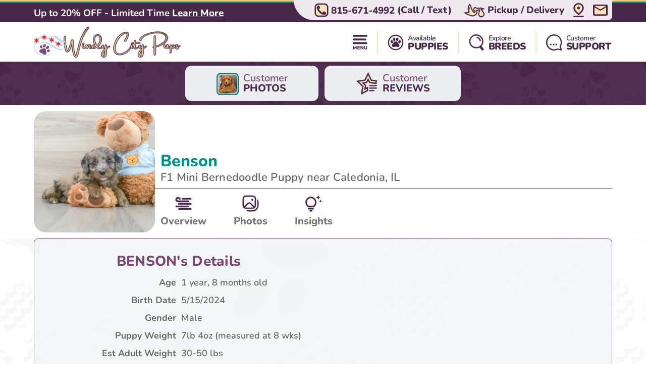

--- FILE ---
content_type: text/html; charset=utf-8
request_url: https://windycitypups.com/mini-bernedoodle-puppies-for-sale/benson-520313
body_size: 14296
content:
<!DOCTYPE html>
<html lang="en-US">

<head>
    <meta charset="utf-8">
    <meta http-equiv="X-UA-Compatible" content="IE=edge">
    <meta name="viewport" content="width=device-width, initial-scale=1">
    <!-- The above 3 meta tags *must* come first in the head; any other head content must come *after* these tags -->
    <title>Cute Mini Bernedoodle Benson: 7lb 4oz Doodle Puppy</title>
    <meta name="Description" content="Meet Benson, the Cute Doodle Male Mini Bernedoodle Puppy. He was 7lb 4oz and estimated to grow to 30-50 lbs. Mini Bernedoodles are Playful, Friendly, Intelligent" />
        <meta name="Keywords" content="Mini Bernedoodle puppies, Male puppies" />
    <!-- Bootstrap -->
    <link href="/Content/css/bootstrap5.min.css" rel="stylesheet">
    <!-- Fonts -->
    
    
    <style type="text/css">@font-face {font-family:Lilita One;font-style:normal;font-weight:400;src:url(/cf-fonts/s/lilita-one/5.0.18/latin/400/normal.woff2);unicode-range:U+0000-00FF,U+0131,U+0152-0153,U+02BB-02BC,U+02C6,U+02DA,U+02DC,U+0304,U+0308,U+0329,U+2000-206F,U+2074,U+20AC,U+2122,U+2191,U+2193,U+2212,U+2215,U+FEFF,U+FFFD;font-display:swap;}@font-face {font-family:Lilita One;font-style:normal;font-weight:400;src:url(/cf-fonts/s/lilita-one/5.0.18/latin-ext/400/normal.woff2);unicode-range:U+0100-02AF,U+0304,U+0308,U+0329,U+1E00-1E9F,U+1EF2-1EFF,U+2020,U+20A0-20AB,U+20AD-20CF,U+2113,U+2C60-2C7F,U+A720-A7FF;font-display:swap;}@font-face {font-family:Nunito;font-style:normal;font-weight:600;src:url(/cf-fonts/v/nunito/5.0.16/latin-ext/wght/normal.woff2);unicode-range:U+0100-02AF,U+0304,U+0308,U+0329,U+1E00-1E9F,U+1EF2-1EFF,U+2020,U+20A0-20AB,U+20AD-20CF,U+2113,U+2C60-2C7F,U+A720-A7FF;font-display:swap;}@font-face {font-family:Nunito;font-style:normal;font-weight:600;src:url(/cf-fonts/v/nunito/5.0.16/latin/wght/normal.woff2);unicode-range:U+0000-00FF,U+0131,U+0152-0153,U+02BB-02BC,U+02C6,U+02DA,U+02DC,U+0304,U+0308,U+0329,U+2000-206F,U+2074,U+20AC,U+2122,U+2191,U+2193,U+2212,U+2215,U+FEFF,U+FFFD;font-display:swap;}@font-face {font-family:Nunito;font-style:normal;font-weight:600;src:url(/cf-fonts/v/nunito/5.0.16/vietnamese/wght/normal.woff2);unicode-range:U+0102-0103,U+0110-0111,U+0128-0129,U+0168-0169,U+01A0-01A1,U+01AF-01B0,U+0300-0301,U+0303-0304,U+0308-0309,U+0323,U+0329,U+1EA0-1EF9,U+20AB;font-display:swap;}@font-face {font-family:Nunito;font-style:normal;font-weight:600;src:url(/cf-fonts/v/nunito/5.0.16/cyrillic-ext/wght/normal.woff2);unicode-range:U+0460-052F,U+1C80-1C88,U+20B4,U+2DE0-2DFF,U+A640-A69F,U+FE2E-FE2F;font-display:swap;}@font-face {font-family:Nunito;font-style:normal;font-weight:600;src:url(/cf-fonts/v/nunito/5.0.16/cyrillic/wght/normal.woff2);unicode-range:U+0301,U+0400-045F,U+0490-0491,U+04B0-04B1,U+2116;font-display:swap;}@font-face {font-family:Nunito;font-style:normal;font-weight:700;src:url(/cf-fonts/v/nunito/5.0.16/latin/wght/normal.woff2);unicode-range:U+0000-00FF,U+0131,U+0152-0153,U+02BB-02BC,U+02C6,U+02DA,U+02DC,U+0304,U+0308,U+0329,U+2000-206F,U+2074,U+20AC,U+2122,U+2191,U+2193,U+2212,U+2215,U+FEFF,U+FFFD;font-display:swap;}@font-face {font-family:Nunito;font-style:normal;font-weight:700;src:url(/cf-fonts/v/nunito/5.0.16/vietnamese/wght/normal.woff2);unicode-range:U+0102-0103,U+0110-0111,U+0128-0129,U+0168-0169,U+01A0-01A1,U+01AF-01B0,U+0300-0301,U+0303-0304,U+0308-0309,U+0323,U+0329,U+1EA0-1EF9,U+20AB;font-display:swap;}@font-face {font-family:Nunito;font-style:normal;font-weight:700;src:url(/cf-fonts/v/nunito/5.0.16/cyrillic/wght/normal.woff2);unicode-range:U+0301,U+0400-045F,U+0490-0491,U+04B0-04B1,U+2116;font-display:swap;}@font-face {font-family:Nunito;font-style:normal;font-weight:700;src:url(/cf-fonts/v/nunito/5.0.16/cyrillic-ext/wght/normal.woff2);unicode-range:U+0460-052F,U+1C80-1C88,U+20B4,U+2DE0-2DFF,U+A640-A69F,U+FE2E-FE2F;font-display:swap;}@font-face {font-family:Nunito;font-style:normal;font-weight:700;src:url(/cf-fonts/v/nunito/5.0.16/latin-ext/wght/normal.woff2);unicode-range:U+0100-02AF,U+0304,U+0308,U+0329,U+1E00-1E9F,U+1EF2-1EFF,U+2020,U+20A0-20AB,U+20AD-20CF,U+2113,U+2C60-2C7F,U+A720-A7FF;font-display:swap;}@font-face {font-family:Nunito;font-style:normal;font-weight:800;src:url(/cf-fonts/v/nunito/5.0.16/vietnamese/wght/normal.woff2);unicode-range:U+0102-0103,U+0110-0111,U+0128-0129,U+0168-0169,U+01A0-01A1,U+01AF-01B0,U+0300-0301,U+0303-0304,U+0308-0309,U+0323,U+0329,U+1EA0-1EF9,U+20AB;font-display:swap;}@font-face {font-family:Nunito;font-style:normal;font-weight:800;src:url(/cf-fonts/v/nunito/5.0.16/cyrillic/wght/normal.woff2);unicode-range:U+0301,U+0400-045F,U+0490-0491,U+04B0-04B1,U+2116;font-display:swap;}@font-face {font-family:Nunito;font-style:normal;font-weight:800;src:url(/cf-fonts/v/nunito/5.0.16/latin/wght/normal.woff2);unicode-range:U+0000-00FF,U+0131,U+0152-0153,U+02BB-02BC,U+02C6,U+02DA,U+02DC,U+0304,U+0308,U+0329,U+2000-206F,U+2074,U+20AC,U+2122,U+2191,U+2193,U+2212,U+2215,U+FEFF,U+FFFD;font-display:swap;}@font-face {font-family:Nunito;font-style:normal;font-weight:800;src:url(/cf-fonts/v/nunito/5.0.16/cyrillic-ext/wght/normal.woff2);unicode-range:U+0460-052F,U+1C80-1C88,U+20B4,U+2DE0-2DFF,U+A640-A69F,U+FE2E-FE2F;font-display:swap;}@font-face {font-family:Nunito;font-style:normal;font-weight:800;src:url(/cf-fonts/v/nunito/5.0.16/latin-ext/wght/normal.woff2);unicode-range:U+0100-02AF,U+0304,U+0308,U+0329,U+1E00-1E9F,U+1EF2-1EFF,U+2020,U+20A0-20AB,U+20AD-20CF,U+2113,U+2C60-2C7F,U+A720-A7FF;font-display:swap;}@font-face {font-family:Nunito;font-style:normal;font-weight:900;src:url(/cf-fonts/v/nunito/5.0.16/vietnamese/wght/normal.woff2);unicode-range:U+0102-0103,U+0110-0111,U+0128-0129,U+0168-0169,U+01A0-01A1,U+01AF-01B0,U+0300-0301,U+0303-0304,U+0308-0309,U+0323,U+0329,U+1EA0-1EF9,U+20AB;font-display:swap;}@font-face {font-family:Nunito;font-style:normal;font-weight:900;src:url(/cf-fonts/v/nunito/5.0.16/latin/wght/normal.woff2);unicode-range:U+0000-00FF,U+0131,U+0152-0153,U+02BB-02BC,U+02C6,U+02DA,U+02DC,U+0304,U+0308,U+0329,U+2000-206F,U+2074,U+20AC,U+2122,U+2191,U+2193,U+2212,U+2215,U+FEFF,U+FFFD;font-display:swap;}@font-face {font-family:Nunito;font-style:normal;font-weight:900;src:url(/cf-fonts/v/nunito/5.0.16/latin-ext/wght/normal.woff2);unicode-range:U+0100-02AF,U+0304,U+0308,U+0329,U+1E00-1E9F,U+1EF2-1EFF,U+2020,U+20A0-20AB,U+20AD-20CF,U+2113,U+2C60-2C7F,U+A720-A7FF;font-display:swap;}@font-face {font-family:Nunito;font-style:normal;font-weight:900;src:url(/cf-fonts/v/nunito/5.0.16/cyrillic/wght/normal.woff2);unicode-range:U+0301,U+0400-045F,U+0490-0491,U+04B0-04B1,U+2116;font-display:swap;}@font-face {font-family:Nunito;font-style:normal;font-weight:900;src:url(/cf-fonts/v/nunito/5.0.16/cyrillic-ext/wght/normal.woff2);unicode-range:U+0460-052F,U+1C80-1C88,U+20B4,U+2DE0-2DFF,U+A640-A69F,U+FE2E-FE2F;font-display:swap;}</style>
    <link rel="preload" as="image" href="/Content/images/Pattern-Paws-min.png">

    <meta property="og:url" content="https://windycitypups.com/mini-bernedoodle-puppies-for-sale/benson-520313">
    <meta property="og:type" content="website">
    <meta property="og:title" content="Cute Mini Bernedoodle Benson: 7lb 4oz Doodle Puppy">
    <meta property="og:description" content="Meet Benson, the Cute Doodle Male Mini Bernedoodle Puppy. He was 7lb 4oz and estimated to grow to 30-50 lbs. Mini Bernedoodles are Playful, Friendly, Intelligent">
    <meta property="og:image" content="https://windycitypups.com/azure/illinoisdogclub/pups/mini-bernedoodle-benson-14152331875259161.jpg?preset=large">
    <meta property="og:site_name" content="Windy City Pups">
    <meta name="twitter:card" content="summary_large_image">
    <meta property="twitter:domain" content="windycitypups.com">
    <meta property="twitter:url" content="https://windycitypups.com/mini-bernedoodle-puppies-for-sale/benson-520313">
    <meta name="twitter:title" content="Cute Mini Bernedoodle Benson: 7lb 4oz Doodle Puppy">
    <meta name="twitter:description" content="Meet Benson, the Cute Doodle Male Mini Bernedoodle Puppy. He was 7lb 4oz and estimated to grow to 30-50 lbs. Mini Bernedoodles are Playful, Friendly, Intelligent">
    <meta name="twitter:image" content="https://windycitypups.com/azure/illinoisdogclub/pups/mini-bernedoodle-benson-14152331875259161.jpg?preset=large">

    <link rel="stylesheet" href="/Content/css/style.css?v=etaAHrstRGDiBu1hKqi6aGG-98OIlzf_SMtMUrmb898" />
    <link rel="stylesheet" href="/Content/css/bundle.css?v=7aIAx2h_EElHOvfH_A6D9laL1hJTzQVjEISYGL015Ts" />

    <link rel="apple-touch-icon" sizes="180x180" href="/Content/apple-touch-icon.png">
    <link rel="icon" type="image/png" sizes="32x32" href="/Content/favicon-32x32.png">
    <link rel="icon" type="image/png" sizes="16x16" href="/Content/favicon-16x16.png">
    <link rel="manifest" href="/Content/site.webmanifest">
    <link rel="mask-icon" href="/Content/safari-pinned-tab.svg" color="#5bbad5">
    <meta name="msapplication-TileColor" content="#da532c">
    <meta name="theme-color" content="#ffffff">
    <meta name="ahrefs-site-verification" content="993a29e103dfbcfbf384e69d51b8077aa967957a2d765e2a1d67436cc916bb6b">
    <meta name="robots" content="max-video-preview:-1, max-image-preview:large">
    
        <link rel="alternate" type="application/rss+xml" href="https://windycitypups.com/feed">
    
    <script type="text/javascript">
//<![CDATA[
var __jsnlog_configure = function (JL) {
JL.setOptions({"clientIP": "104.23.243.118, 3.129.210.197",
"requestId": "09f46fab-31aa-4c56-840d-866596a601e2",
"enabled": true,
"maxMessages": 2147483647,
"defaultAjaxUrl": "/jsnlogger"});
}; try { __jsnlog_configure(JL); } catch(e) {};
//]]>
</script>
<script type="text/javascript" src="https://cdnjs.cloudflare.com/ajax/libs/jsnlog/2.30.0/jsnlog.min.js"></script>


    <script type="application/ld&#x2B;json">{"@context":"https://schema.org","@type":"WebSite","@id":"https://windycitypups.com","name":"Windy City Pups","image":"https://windycitypups.com/content/images/home/toy-and-mini-hybrids.jpg","url":"https://windycitypups.com","copyrightHolder":{"@type":"Organization","name":"Windy City Pups","url":"https://windycitypups.com"},"copyrightYear":2026,"dateModified":"2026-01-28","datePublished":"2020-02-12","inLanguage":"en-US","thumbnailUrl":"https://windycitypups.com/Content/images/logo-wcp.png"}</script>
    <script type="application/ld&#x2B;json">{"@context":"https://schema.org","@type":"PetStore","@id":"https://windycitypups.com","name":"Windy City Pups","additionalType":"https://schema.org/PetStore","identifier":"https://windycitypups.com","image":"https://windycitypups.com/content/images/home/toy-and-mini-hybrids.jpg","url":"https://windycitypups.com","address":{"@type":"PostalAddress","addressCountry":"US","addressLocality":"Caledonia","addressRegion":"Caledonia","postalCode":"61011","streetAddress":"722 Kelly Rd"},"contactPoint":{"@type":"ContactPoint","contactType":"customer support","email":"sales@windycitypups.com","telephone":"\u002B1 815-671-4992"},"email":"sales@windycitypups.com","foundingDate":2004,"geo":{"@type":"GeoCoordinates","latitude":42.36157337918984,"longitude":-88.92528065933857},"latitude":42.36157337918984,"legalName":"Windy City Pups","logo":{"@type":"ImageObject","@id":"https://windycitypups.com/Content/images/logo-wcp.png","url":"https://windycitypups.com/Content/images/logo-wcp.png","inLanguage":"en-US","contentUrl":"https://windycitypups.com/Content/images/logo-wcp.png","caption":"Windy City Pups"},"longitude":-88.92528065933857,"openingHoursSpecification":[{"@type":"OpeningHoursSpecification","closes":"22:00:00","dayOfWeek":"https://schema.org/Monday","opens":"09:00:00"},{"@type":"OpeningHoursSpecification","closes":"22:00:00","dayOfWeek":"https://schema.org/Tuesday","opens":"09:00:00"},{"@type":"OpeningHoursSpecification","closes":"22:00:00","dayOfWeek":"https://schema.org/Wednesday","opens":"09:00:00"},{"@type":"OpeningHoursSpecification","closes":"22:00:00","dayOfWeek":"https://schema.org/Thursday","opens":"09:00:00"},{"@type":"OpeningHoursSpecification","closes":"21:00:00","dayOfWeek":"https://schema.org/Friday","opens":"09:00:00"},{"@type":"OpeningHoursSpecification","closes":"21:00:00","dayOfWeek":"https://schema.org/Saturday","opens":"10:00:00"},{"@type":"OpeningHoursSpecification","closes":"21:00:00","dayOfWeek":"https://schema.org/Sunday","opens":"10:00:00"}],"telephone":"815-671-4992","priceRange":"$$$"}</script>

    

    
        <!-- Global site tag (gtag.js) - Google Analytics -->
        <script async src="https://www.googletagmanager.com/gtag/js?id=G-N3TS48D2HW"></script>
        <script>
            window.dataLayer = window.dataLayer || [];
            function gtag(){dataLayer.push(arguments);}
            gtag('js', new Date());

            gtag('config', 'G-N3TS48D2HW', { 'allow_enhanced_conversions': true });
        </script>

        <script async src="https://www.googletagmanager.com/gtag/js?id=AW-10979241241"></script>
        <script>
            gtag('config', 'AW-10979241241', { 'allow_enhanced_conversions': true });
        </script>
    

    
    


<script type="application/ld&#x2B;json">
    {
    "@context": "http://schema.org",
    "@type": "entry",
    "entry-title" : "Cute Mini Bernedoodle Benson: 7lb 4oz Doodle Puppy"
    }
</script>
<script type="application/ld&#x2B;json">{"@context":"https://schema.org","@type":"BreadcrumbList","itemListElement":[{"@type":"ListItem","@id":"https://windycitypups.com","name":"Windy City Pups","image":"https://windycitypups.com/content/images/home/toy-and-mini-hybrids.jpg","item":{"@type":"Thing","@id":"https://windycitypups.com","url":"https://windycitypups.com"},"position":1},{"@type":"ListItem","@id":"https://windycitypups.com/photos","name":"Photos","item":{"@type":"Thing","@id":"https://windycitypups.com/photos","url":"https://windycitypups.com/photos"},"position":2},{"@type":"ListItem","@id":"https://windycitypups.com/photos/dog-breeds","name":"Dog Breed Photos","item":{"@type":"Thing","@id":"https://windycitypups.com/photos/dog-breeds","url":"https://windycitypups.com/photos/dog-breeds"},"position":3},{"@type":"ListItem","@id":"https://windycitypups.com/photos/dog-breeds/mini-bernedoodle","name":"See Mini Bernedoodle Photos, Info, Care \u0026 More - Windy City Pups Photos","item":{"@type":"Thing","@id":"https://windycitypups.com/photos/dog-breeds/mini-bernedoodle","url":"https://windycitypups.com/photos/dog-breeds/mini-bernedoodle"},"position":4},{"@type":"ListItem","@id":"https://windycitypups.com/mini-bernedoodle-puppies-for-sale/benson-520313","name":"BENSON See Mini Bernedoodle Photos, Info, Care \u0026 More - Windy City Pups Puppy","image":"https://windycitypups.com//azure/illinoisdogclub/pups/mini-bernedoodle-benson-14152331875259161.jpg","item":{"@type":"Thing","@id":"https://windycitypups.com/mini-bernedoodle-puppies-for-sale/benson-520313","url":"https://windycitypups.com/mini-bernedoodle-puppies-for-sale/benson-520313"},"position":5}]}</script>

    
    
        <script>(function (c, l, a, r, i, t, y) { c[a] = c[a] || function () { (c[a].q = c[a].q || []).push(arguments) }; t = l.createElement(r); t.async = 1; t.src = "https://www.clarity.ms/tag/" + i + "?ref=bwt"; y = l.getElementsByTagName(r)[0]; y.parentNode.insertBefore(t, y); })(window, document, "clarity", "script", "azihr49xwt");</script>
    

    
</head>

<body>
    

    <div id="headerOverlay"></div>
    <header>
        <div class="bds"><i></i><i></i><i></i><i></i></div>


<section class="topbar">
    <div class="container-fluid d-flex justify-content-end justify-content-md-between align-items-center flex-wrap flex-md-nowrap">
        <div class="notice d-flex justify-content-center justify-content-start align-items-center">
            
<span>Up to 20% OFF - Limited Time</span>

    <a id="notice-link" class="btn btn-link" tabindex="-1" role="button" aria-disabled="true" data-bs-toggle="modal" data-bs-target="#noticeModal">Learn More</a>
    <div class="d-none">
        <div id="announcementTitleTemplate">Up to 20% OFF - Limited Time</div>
        <div id="announcementContentTemplate"><p><span style="text-decoration: underline;"><em><strong>Limited Time Offer</strong></em></span></p>
<p><strong>We are currently offering up to 20% OFF for a Limited Time!</strong></p>
<p>Prices reflect the discounted prices and is automatically applied during checkout.</p>
<p>The discounts offered at this time are not applicable towards past purchases or pending balances.</p></div>
    </div>

        </div>
        <div class="toolbar d-flex justify-content-between align-items-center">
            <a href="tel:815-671-4992" class="d-none d-md-flex btn btn-link" tabindex="-1" role="button" aria-disabled="true">
                <i class="icon-phone">
                  <img src="/Content/svg/header-topbar-phone.illinoisdogclub.svg" alt="Phone">
                </i>
                &nbsp;<span class="phone-number">815-671-4992</span><span class="d-none d-lg-inline">&nbsp;(Call / Text)</span>&nbsp;
            </a>
            
                
    <a href="/near/chicago-il" class="btn btn-link" title="Delivery Options">
        <i class="icon-delivery">
            <img src="/Content/svg/header-topbar-delivery.illinoisdogclub.svg" alt="Stork">
        </i>
        &nbsp;<span class="d-inline d-md-none d-lg-inline">Pickup / Delivery</span>
    </a>

            
            
            
                <a href="/modal/contact" class="btn btn-link" tabindex="-1" role="button" aria-disabled="true" data-bs-toggle="modal" data-bs-target="#contactRemote">
                    <i class="icon-location">
                      <img src="/Content/svg/header-topbar-location.illinoisdogclub.svg" alt="GPS Point">
                    </i>
                </a>
            
            <a href="/cdn-cgi/l/email-protection#eb988a878e98ab9c82858f9288829f929b9e9b98c5888486" class="btn btn-link" tabindex="-1" role="button" aria-disabled="true">
                <i class="icon-mail">
                  <img src="/Content/svg/header-topbar-mail.illinoisdogclub.svg" alt="Email">
                </i>
            </a>
            
        </div>
    </div>
</section>

<div class="header-menu">
    <div class="container-fluid d-flex justify-content-between align-items-center flex-wrap flex-md-nowrap">
        <div class="logo-container d-flex justify-content-between justify-content-md-start align-items-center">
            <a class="logo" href="/" data-ajax="false">
                <img src="/Content/images/logo-wcp.png" title="Windy City Pups" alt="Windy City Pups" />
            </a>
            <a href="tel:815-671-4992" class="btn btn-link btn-submenu d-md-none flex-shrink-0" role="button">
                <span class="text-end">
                    <em>Call or Text</em>
                    <strong class="phone-number">815-671-4992</strong>
                </span>
                <i class="icon-phone">
                  <img src="/Content/svg/header-phone.illinoisdogclub.svg" alt="Phone">
                </i>
            </a>
        </div>
        <div class="menu d-flex justify-content-evenly justify-content-md-end align-items-center">

            <a href="/menu/main" class="btn btn-link btn-submenu" role="button">
                <i>
                  <img src="/Content/svg/header-menu.illinoisdogclub.svg" alt="Menu">
                </i>
            </a>

            <hr>

            <a href="/available-puppies" class="btn btn-link btn-submenu" role="button">
                <i>
                    <img src="/Content/svg/header-available.illinoisdogclub.svg" alt="Available Pups">
                </i>
                <span>
                    <em>Available</em>
                    <strong>PUPPIES</strong>
                </span>
            </a>

            
                <hr>


                <a href="/explore-breeds" class="btn btn-link btn-submenu" role="button">
                    <i>
                        <img src="/Content/svg/header-explore.illinoisdogclub.svg" alt="Explore breeds">
                    </i>
                    <span>
                        <em>Explore</em>
                        <strong>BREEDS</strong>
                    </span>
                </a>
            

            

            <hr class="d-none d-md-block">

            <a href="/customer-care" class="btn btn-link d-none d-md-flex" role="button">
                <i>
                    <img src="/Content/svg/header-support.illinoisdogclub.svg" alt="Support">
                </i>
                <span>
                    <em>Customer</em>
                    <strong>SUPPORT</strong>
                </span>
            </a>

            <a href="tel:815-671-4992" class="btn btn-link d-none d-lg-flex" role="button">
                <i>
                    <img src="/Content/svg/header-call.illinoisdogclub.svg" alt="Call">
                </i>
                <span>
                    <em>Call or Text</em>
                    <strong>815-671-4992</strong>
                </span>
            </a>
        </div>
    </div>
</div>

<div id="headerSubmenu" class="submenu container-fluid">
    <div class="text-center pt-5 pb-5">Loading ...</div>
</div>    </header>

    <section id="content">
        



<div class="puppy-grid-header d-flex justify-content-center align-items-center">
    <a class="btn btn-outline d-flex align-items-center" href="/photos">
        <i>
            <img src="/Content/images/gallery/icon-customer-reviews.png" alt="Customer Reviews">
        </i>
        <span class="text-start">Customer<strong class="d-block">PHOTOS</strong></span>
    </a>
    
        <a class="btn btn-outline d-flex align-items-center" href="/windy-city-pups-reviews">
            <i>
                <svg viewBox="0 0 32 32" fill="none" xmlns="http://www.w3.org/2000/svg">
                    <path d="M19.3633 25.0697H26.1843V26.775H19.3633V25.0697Z" class="svg-fill-1" />
                    <path d="M19.3633 21.6593H29.5949V23.3646H19.3633V21.6593Z" class="svg-fill-1" />
                    <path d="M19.3633 18.2487H29.5949V19.954H19.3633V18.2487Z" class="svg-fill-1" />
                    <path d="M4.48092 14.3683L10.4184 20.1565L9.01634 28.3286L8.70883 30.121L10.3185 29.2749L16.3705 26.0937L16.8504 25.8414V25.2992V23.3723V21.8864L15.5352 22.5779L13.3583 23.7225L13.9479 20.2833L13.9479 20.2831L14.0997 19.3991L14.1796 18.9336L13.8411 18.6041L13.1997 17.9797L13.1991 17.9792L10.7004 15.5427L14.1541 15.041L14.1541 15.041L15.0408 14.9122L15.5075 14.8445L15.7165 14.4216L16.1138 13.6176L16.114 13.6172L17.6582 10.4879L19.2023 13.6172L19.2026 13.6176L19.5999 14.4216L19.8088 14.8445L20.2756 14.9122L21.162 15.0409L21.1623 15.041L27.5175 15.966L28.4071 16.0955L28.5351 15.2057L28.7781 13.5166L28.9058 12.6295L28.0189 12.5006L22.1328 11.6451L18.463 4.20947L17.6582 2.57877L16.8534 4.20947L13.1836 11.6451L4.97836 12.8374L3.17884 13.0989L4.48092 14.3683Z"
                          class="svg-fill-2 svg-stroke-1" stroke-width="1.79502" />
                </svg>
            </i>
            <span class="text-start">Customer<strong class="d-block">REVIEWS</strong></span>
        </a>
    
    
</div>

<section class="adopted-pup-detail-header blue">
    <div class="container-fluid d-flex flex-wrap align-items-md-end flex-md-nowrap">
        <i class="flex-shrink-0">
                <img class="img-responsive"
                     src="/azure/illinoisdogclub/pups/mini-bernedoodle-benson-14152331875259161.jpg?w=748&h=500&autorotate=1"
                     title="Meet Benson - our Mini Bernedoodle Puppy Photo  1/3 - Windy City Pups"
                     alt="Smart Mini Bernedoodle Poodle Mix Pup" 
                     fetchpriority="high" />
        </i>

        <div class="w-100">
            <div>
                <h4 class="puppy-detail-name">Benson</h4>
                    <h1 class="puppy-detail-breed">
                        F1 Mini Bernedoodle Puppy near Caledonia,
                        IL
                    </h1>
            </div>
            <div class="adopted-pup-detail-header-btns d-flex justify-content-start align-items-center">
                <a href="#overview" class="btn btn-link">
                    <i>
                        <svg viewBox="0 0 48 49" fill="none" xmlns="http://www.w3.org/2000/svg">
                            <path d="M41.7801 36.4637C42.3465 36.4643 42.8913 36.6726 43.3032 37.0458C43.7151 37.4191 43.963 37.9292 43.9962 38.4721C44.0294 39.0149 43.8454 39.5494 43.4818 39.9663C43.1183 40.3833 42.6026 40.6513 42.0401 40.7155L41.7801 40.7304H12.8894C12.323 40.7298 11.7782 40.5216 11.3663 40.1483C10.9544 39.7751 10.7066 39.2649 10.6734 38.7221C10.6402 38.1793 10.8241 37.6448 11.1877 37.2278C11.5513 36.8109 12.0669 36.5429 12.6294 36.4787L12.8894 36.4637H41.7801ZM35.113 30.0637C35.6795 30.0643 36.2243 30.2726 36.6362 30.6458C37.048 31.0191 37.2959 31.5292 37.3291 32.0721C37.3623 32.6149 37.1783 33.1494 36.8148 33.5663C36.4512 33.9833 35.9355 34.2513 35.373 34.3155L35.113 34.3304H6.22236C5.65592 34.3298 5.11111 34.1216 4.69922 33.7483C4.28734 33.3751 4.03948 32.8649 4.00628 32.3221C3.97309 31.7793 4.15706 31.2448 4.52062 30.8278C4.88418 30.4109 5.39987 30.1429 5.96234 30.0787L6.22236 30.0637H35.113ZM41.7801 23.6637C42.3465 23.6643 42.8913 23.8726 43.3032 24.2458C43.7151 24.6191 43.963 25.1292 43.9962 25.6721C44.0294 26.2149 43.8454 26.7494 43.4818 27.1663C43.1183 27.5833 42.6026 27.8513 42.0401 27.9155L41.7801 27.9304H12.8894C12.323 27.9298 11.7782 27.7216 11.3663 27.3483C10.9544 26.9751 10.7066 26.4649 10.6734 25.9221C10.6402 25.3793 10.8241 24.8448 11.1877 24.4278C11.5513 24.0109 12.0669 23.7429 12.6294 23.6787L12.8894 23.6637H41.7801ZM10.6671 8.73041C11.9942 8.73052 13.2911 9.11084 14.3918 9.82268C15.4924 10.5345 16.3467 11.5455 16.8452 12.7261C17.0568 13.2302 17.0599 13.7927 16.8542 14.2989C16.6484 14.805 16.2491 15.2168 15.7379 15.4501C15.2267 15.6833 14.642 15.7205 14.1031 15.5541C13.5643 15.3876 13.1119 15.0301 12.8383 14.5544L12.7272 14.3304C12.576 13.9716 12.3259 13.659 12.0038 13.4262C11.6817 13.1933 11.2996 13.049 10.8986 13.0087C10.4976 12.9684 10.0927 13.0335 9.72726 13.1972C9.36186 13.3609 9.04973 13.6169 8.82432 13.9379C8.59892 14.2588 8.46872 14.6326 8.44769 15.0191C8.42666 15.4057 8.51558 15.7904 8.70493 16.1322C8.89427 16.4739 9.17691 16.7598 9.52256 16.9591C9.86821 17.1584 10.2638 17.2638 10.6671 17.2637H36.2242C36.7906 17.2643 37.3355 17.4725 37.7473 17.8458C38.1592 18.2191 38.4071 18.7292 38.4403 19.2721C38.4735 19.8149 38.2895 20.3494 37.9259 20.7663C37.5624 21.1833 37.0467 21.4513 36.4842 21.5155L36.2242 21.5304H10.6671C8.89886 21.5304 7.20306 20.8561 5.95274 19.6559C4.70242 18.4557 4 16.8278 4 15.1304C4 13.433 4.70242 11.8052 5.95274 10.6049C7.20306 9.40469 8.89886 8.73041 10.6671 8.73041ZM41.7801 10.8637C42.3465 10.8643 42.8913 11.0725 43.3032 11.4458C43.7151 11.8191 43.963 12.3292 43.9962 12.8721C44.0294 13.4149 43.8454 13.9494 43.4818 14.3663C43.1183 14.7833 42.6026 15.0513 42.0401 15.1155L41.7801 15.1304H21.7789C21.2124 15.1298 20.6676 14.9216 20.2557 14.5483C19.8439 14.1751 19.596 13.6649 19.5628 13.1221C19.5296 12.5793 19.7136 12.0448 20.0771 11.6278C20.4407 11.2109 20.9564 10.9429 21.5189 10.8787L21.7789 10.8637H41.7801Z"
                                  fill="#299B8E" class="svg-fill-4" />
                        </svg>
                    </i>
                    Overview
                </a>
                
                <a href="#photos" class="btn btn-link">
                    <i>
                        <svg viewBox="0 0 49 49" fill="none" xmlns="http://www.w3.org/2000/svg">
                            <path d="M31.1667 15.5637C31.1667 16.2268 30.9033 16.8627 30.4344 17.3315C29.9656 17.8003 29.3297 18.0637 28.6667 18.0637C28.0036 18.0637 27.3677 17.8003 26.8989 17.3315C26.4301 16.8627 26.1667 16.2268 26.1667 15.5637C26.1667 14.9007 26.4301 14.2648 26.8989 13.796C27.3677 13.3271 28.0036 13.0637 28.6667 13.0637C29.3297 13.0637 29.9656 13.3271 30.4344 13.796C30.9033 14.2648 31.1667 14.9007 31.1667 15.5637ZM12.8333 4.73041C10.6232 4.73041 8.50358 5.60838 6.94078 7.17118C5.37797 8.73399 4.5 10.8536 4.5 13.0637V29.7304C4.5 30.8247 4.71555 31.9084 5.13434 32.9194C5.55313 33.9305 6.16696 34.8491 6.94078 35.623C8.50358 37.1858 10.6232 38.0637 12.8333 38.0637H29.5733C31.7674 38.0639 33.873 37.1987 35.4331 35.656C36.9933 34.1134 37.8821 32.0177 37.9067 29.8237L38.09 13.1571C38.1023 12.0549 37.8959 10.9612 37.4827 9.93937C37.0694 8.91753 36.4575 7.98782 35.6825 7.20409C34.9074 6.42036 33.9846 5.79817 32.9674 5.37355C31.9502 4.94894 30.8589 4.73034 29.7567 4.73041H12.8333ZM7.83333 13.0637C7.83333 11.7377 8.36012 10.4659 9.2978 9.52821C10.2355 8.59052 11.5073 8.06374 12.8333 8.06374H29.76C30.4214 8.0637 31.0762 8.19488 31.6866 8.44969C32.2969 8.7045 32.8507 9.07787 33.3157 9.54818C33.7808 10.0185 34.1479 10.5764 34.3958 11.1896C34.6437 11.8028 34.7675 12.459 34.76 13.1204L34.5733 29.7871C34.5633 30.5571 34.38 31.2871 34.0633 31.9371L25.88 23.7537C25.2609 23.1344 24.5259 22.6431 23.7168 22.3079C22.9078 21.9727 22.0407 21.8002 21.165 21.8002C20.2893 21.8002 19.4222 21.9727 18.6132 22.3079C17.8041 22.6431 17.0691 23.1344 16.45 23.7537L8.31667 31.8871C7.99605 31.2135 7.83087 30.4764 7.83333 29.7304V13.0637ZM10.6767 34.2437L18.81 26.1104C19.4351 25.4855 20.2828 25.1344 21.1667 25.1344C22.0505 25.1344 22.8982 25.4855 23.5233 26.1104L31.68 34.2671C31.04 34.5671 30.3267 34.7337 29.5733 34.7337H12.8333C12.06 34.7337 11.33 34.5571 10.6767 34.2437ZM21.1667 44.7304C19.7589 44.7325 18.3666 44.4366 17.0815 43.8621C15.7963 43.2876 14.6473 42.4475 13.71 41.3971H29.5C32.5942 41.3971 35.5617 40.1679 37.7496 37.98C39.9375 35.7921 41.1667 32.8246 41.1667 29.7304V21.3971V13.9437C43.2133 15.7737 44.5 18.4337 44.5 21.3971V29.7304C44.5 33.7086 42.9196 37.524 40.1066 40.337C37.2936 43.15 33.4782 44.7304 29.5 44.7304H21.1667Z"
                                  fill="#299B8E" class="svg-fill-4" />
                        </svg>
                    </i>
                    Photos
                </a>
                
                
                <a href="#insights" class="btn btn-link">
                    <i>
                        <svg viewBox="0 0 49 49" fill="none" xmlns="http://www.w3.org/2000/svg">
                            <path d="M13.9859 41.5616H21.3001C21.3001 43.6187 19.6544 45.3018 17.643 45.3018C15.6316 45.3018 13.9859 43.6187 13.9859 41.5616ZM10.3287 39.6914H24.9573V35.9512H10.3287V39.6914ZM31.3573 21.9252C31.3573 29.0691 26.4933 32.8842 24.4636 34.0811H10.8224C8.79271 32.8842 3.92871 29.0691 3.92871 21.9252C3.92871 14.1829 10.0727 7.89924 17.643 7.89924C25.2133 7.89924 31.3573 14.1829 31.3573 21.9252ZM27.7001 21.9252C27.7001 16.2587 23.1836 11.6395 17.643 11.6395C12.1024 11.6395 7.58585 16.2587 7.58585 21.9252C7.58585 26.5444 10.3104 29.2 11.883 30.3408H23.403C24.9756 29.2 27.7001 26.5444 27.7001 21.9252ZM40.2624 17.9418L37.7573 19.12L40.2624 20.2982L41.4144 22.8603L42.5664 20.2982L45.0716 19.12L42.5664 17.9418L41.4144 15.3798L40.2624 17.9418ZM35.9287 15.3798L37.6476 11.5273L41.4144 9.76937L37.6476 8.01145L35.9287 4.15898L34.2099 8.01145L30.443 9.76937L34.2099 11.5273L35.9287 15.3798Z"
                                  fill="#299B8E" class="svg-fill-4" />
                        </svg>
                    </i>
                    Insights
                </a>
            </div>
        </div>
    </div>
</section>

<section class="bg-paws bg-paws-img puppy-detail adopted" id="overview">
    <img src="/Content/images/Pattern-Paws-min.png" alt="Paws Pattern" class="bg-paws-inner" fetchpriority="high">
    <div class="container-fluid">
        <div class="tabs-section">
            <div class="tab-content">
                <div class="tab-pane active" id="puppy" role="tabpanel" aria-labelledby="puppy-tab">
                    <div class="row">
                        <div class="col-md-6">
                            <h2 class="text-center">BENSON's Details</h2>
                            <table class="table">
                                    <tr>
                                        <td>
                                            <strong>Age</strong>
                                        </td>
                                        <td>1 year, 8 months old</td>
                                    </tr>
                                    <tr>
                                        <td>
                                            <strong>Birth Date</strong>
                                        </td>
                                        <td>
                                            5/15/2024
                                        </td>
                                    </tr>
                                <tr>
                                    <td>
                                        <strong>Gender</strong>
                                    </td>
                                    <td>Male</td>
                                </tr>
                                    <tr>
                                        <td>
                                            <strong>Puppy Weight</strong>
                                        </td>
                                        <td>
                                            7lb 4oz (measured at 8 wks)                                        </td>
                                    </tr>
                                <tr>
                                    <td>
                                        <strong>Est Adult Weight</strong>
                                    </td>
                                    <td>30-50 lbs</td>
                                </tr>
                                    <tr>
                                        <td>
                                            <strong>Mom</strong>
                                        </td>
                                        <td>
                                            Bernese<br>
85.0 lbs                                        </td>
                                    </tr>
                                    <tr>
                                        <td>
                                            <strong>Dad</strong>
                                        </td>
                                        <td>
                                            Poodle<br>
15.0 lbs                                        </td>
                                    </tr>
                            </table>
                        </div>
                        <div class="col-md-6">
                        </div>
                    </div>
                </div>
            </div>
        </div>
    </div>
</section>



    <section class="customer-photos customer-related adopted mt-5" id="photos">
        <h2 class="d-flex justify-content-center align-items-center mb-3">
            <i>
                <img src="/Content/images/gallery/icon-customer-reviews.png" alt="Customer Reviews">
            </i>
            <span class="text-start">Customer<strong class="d-block">PHOTOS</strong></span>
        </h2>

        <div class="container-fluid">
            <div class="photos-grid photos-grid-4-4 d-flex justify-content-start align-items-stretch flex-wrap">
                    <img class="photos-grid-item" src="/azure/illinoisdogclub/pups/mini-bernedoodle-benson-14152331875259161.jpg?preset=detail"
                        srcset="
                            /azure/illinoisdogclub/pups/mini-bernedoodle-benson-14152331875259161.jpg?preset=detailx4 4x,
                            /azure/illinoisdogclub/pups/mini-bernedoodle-benson-14152331875259161.jpg?preset=detailx3 3x,
                            /azure/illinoisdogclub/pups/mini-bernedoodle-benson-14152331875259161.jpg?preset=detailx2 2x,
                            /azure/illinoisdogclub/pups/mini-bernedoodle-benson-14152331875259161.jpg?preset=detail 1x"
                         title="Meet Benson - our Mini Bernedoodle Puppy Photo  1/3 - Windy City Pups"
                         alt="Smart Mini Bernedoodle Poodle Mix Pup"
                         data-bs-toggle="modal" data-bs-target="#pm-default" data-bs-index="0"/>
                    <img class="photos-grid-item" src="/azure/illinoisdogclub/pups/mini-bernedoodle-benson-14152331889698620.jpg?preset=detail"
                        srcset="
                            /azure/illinoisdogclub/pups/mini-bernedoodle-benson-14152331889698620.jpg?preset=detailx4 4x,
                            /azure/illinoisdogclub/pups/mini-bernedoodle-benson-14152331889698620.jpg?preset=detailx3 3x,
                            /azure/illinoisdogclub/pups/mini-bernedoodle-benson-14152331889698620.jpg?preset=detailx2 2x,
                            /azure/illinoisdogclub/pups/mini-bernedoodle-benson-14152331889698620.jpg?preset=detail 1x"
                         title="Meet Benson - our Mini Bernedoodle Puppy Photo  2/3 - Windy City Pups"
                         alt="Smart Mini Bernedoodle Poodle Mix Pup"
                         data-bs-toggle="modal" data-bs-target="#pm-default" data-bs-index="1"/>
                    <img class="photos-grid-item" src="/azure/illinoisdogclub/pups/mini-bernedoodle-benson-14152331881111292.jpg?preset=detail"
                        srcset="
                            /azure/illinoisdogclub/pups/mini-bernedoodle-benson-14152331881111292.jpg?preset=detailx4 4x,
                            /azure/illinoisdogclub/pups/mini-bernedoodle-benson-14152331881111292.jpg?preset=detailx3 3x,
                            /azure/illinoisdogclub/pups/mini-bernedoodle-benson-14152331881111292.jpg?preset=detailx2 2x,
                            /azure/illinoisdogclub/pups/mini-bernedoodle-benson-14152331881111292.jpg?preset=detail 1x"
                         title="Meet Benson - our Mini Bernedoodle Puppy Photo  3/3 - Windy City Pups"
                         alt="Happy Mini Bernedoodle Baby"
                         data-bs-toggle="modal" data-bs-target="#pm-default" data-bs-index="2"/>
            </div>
        </div>
    </section>

    <section class="customer-related adopted mt-5" id="videos">
        <div class="container-fluid">
                <div class="embed-responsive embed-responsive-16by9">
                    <div style="position: relative; padding-top: 56.25%">
                    <iframe id="main-video"
                        src="https://customer-7n8wvuxzly9zbtp9.cloudflarestream.com/504237cf1265170403d334adb75578d4/iframe"
                        style="border: none; position: absolute; top: 0; left: 0; height: 100%; width: 100%; background-color:white;"
                        allow="accelerometer; gyroscope; autoplay; encrypted-media; picture-in-picture;"
                        title="Meet Benson - our Mini Bernedoodle Puppy"
                        allowfullscreen="true"
                    ></iframe>
                    </div>
                </div>
        </div>
    </section>





<section class="insights adopted mt-5" id="insights">
    <div class="container-fluid">
        
            <h2 class="d-flex justify-content-center align-items-center mb-5">
                <i>
                    <svg viewBox="0 0 25 25" fill="none" xmlns="http://www.w3.org/2000/svg">
                        <path d="M6.36667 22.6028H10.6333C10.6333 23.8029 9.67333 24.7847 8.5 24.7847C7.32667 24.7847 6.36667 23.8029 6.36667 22.6028ZM4.23333 21.5119H12.7667V19.3301H4.23333V21.5119ZM16.5 11.1483C16.5 15.3156 13.6627 17.541 12.4787 18.2392H4.52133C3.33733 17.541 0.5 15.3156 0.5 11.1483C0.5 6.63194 4.084 2.96649 8.5 2.96649C12.916 2.96649 16.5 6.63194 16.5 11.1483ZM14.3667 11.1483C14.3667 7.84285 11.732 5.1483 8.5 5.1483C5.268 5.1483 2.63333 7.84285 2.63333 11.1483C2.63333 13.8429 4.22267 15.3919 5.14 16.0574H11.86C12.7773 15.3919 14.3667 13.8429 14.3667 11.1483ZM21.6947 8.82467L20.2333 9.51194L21.6947 10.1992L22.3667 11.6938L23.0387 10.1992L24.5 9.51194L23.0387 8.82467L22.3667 7.33012L21.6947 8.82467ZM19.1667 7.33012L20.1693 5.08285L22.3667 4.0574L20.1693 3.03194L19.1667 0.784668L18.164 3.03194L15.9667 4.0574L18.164 5.08285L19.1667 7.33012Z"
                              class="svg-fill-4" />
                    </svg>
                </i>
                Mini Bernedoodle Insights
            </h2>

            <div class="row entry">
            </div>

            <div class="btns text-center mb-4 mb-md-5">
                    <a class="btn btn-outline" tabindex="-1" role="button" aria-disabled="true" href="/compare-breeds">
                        See More Comparisons to Similar Breeds
                    </a>
            </div>
        

        
    </div>
</section>


    
        
<section class="bg-paws bg-s-blue breed-info-banner">
    <div class="container-fluid d-flex justify-content-between align-items-center flex-wrap flex-md-nowrap">

        
        <img src="/azure/illinoisdogclub/pups/full grown mini bernedoodle with long hair.webp?w=557&h=557&mode=crop&autorotate=1"
             loading="lazy" class="img-responsive media-objects" title="Mini Bernedoodle Breed Info" alt="Mini Bernedoodle Breed Info">
        
        <div>
            <h3 class="text-center">Mini Bernedoodle Breed Info</h3>

            <p>A Mini Bernedoodle is a <span style="text-decoration: underline;"><a href="https://windycitypups.com/toy-and-mini-doodles-puppies-for-sale">poodle mix/doodle breed</a></span> created by crossing a Bernese Mountain Dog with a Miniature <span style="text-decoration: underline;"><a href="https://windycitypups.com/dog-breeds/poodle">Poodle</a></span>. These delightful dogs are known for their intelligent, playful, and affectionate personalities. They are often good with children and make excellent family pets.  </p>
<p>Mini Bernedoodles are generally smaller in size than standard Bernedoodles, with a weight range of 15-30 pounds and a height range of 13-20 inches at the shoulder. They have a medium- to long-length coat that may be straight, wavy, or curly, and they come in a variety of colors including black, white, brown, and tan. Mini Bernedoodles are generally low-shedding and may be suitable for people with allergies. </p>
<p>They are intelligent and trainable but may be stubborn at times and may require consistent, positive training methods. They may also require regular grooming to maintain their coat. Overall, Mini Bernedoodles are a popular and well-loved breed known for their playful, cuddly, and affectionate personalities. </p>

            <div class="btns text-center">
                <a class="btn btn-outline w-icon" href="/dog-breeds/mini-bernedoodle">
                    <i>
                        <svg width="25" viewBox="0 0 25 25" fill="none" xmlns="http://www.w3.org/2000/svg">
                            <path fill-rule="evenodd" clip-rule="evenodd"
                                  d="M4.01472 4.43196C6.26516 2.18152 9.3174 0.917236 12.5 0.917236C15.6826 0.917236 18.7348 2.18152 20.9853 4.43196C23.2357 6.68239 24.5 9.73464 24.5 12.9172C24.5 16.0998 23.2357 19.1521 20.9853 21.4025C18.7348 23.653 15.6826 24.9172 12.5 24.9172C9.3174 24.9172 6.26516 23.653 4.01472 21.4025C1.76428 19.1521 0.5 16.0998 0.5 12.9172C0.5 9.73464 1.76428 6.68239 4.01472 4.43196ZM5.60571 19.8115C7.43419 21.64 9.91414 22.6672 12.5 22.6672C15.0859 22.6672 17.5658 21.64 19.3943 19.8115C21.2228 17.983 22.25 15.5031 22.25 12.9172C22.25 10.3314 21.2228 7.85143 19.3943 6.02295C17.5658 4.19447 15.0859 3.16724 12.5 3.16724C9.91414 3.16724 7.43419 4.19447 5.60571 6.02295C3.77723 7.85143 2.75 10.3314 2.75 12.9172C2.75 15.5031 3.77723 17.983 5.60571 19.8115ZM10.9999 8.04226C10.9999 7.42426 11.5069 6.91726 12.1249 6.91726H12.8749C13.4929 6.91726 13.9999 7.42426 13.9999 8.04226V8.79226C13.9999 9.41026 13.4929 9.91726 12.8749 9.91726H12.1249C11.8269 9.91608 11.5414 9.79717 11.3307 9.58645C11.12 9.37573 11.0011 9.09027 10.9999 8.79226V8.04226ZM15.5002 18.9173H9.50015V17.4173H11.0002V12.9173H9.50015V11.4173H14.0002V17.4173H15.5002V18.9173Z"
                                  fill="#146895" class="svg-fill-5" />
                        </svg>
                    </i>
                    Learn More About Mini Bernedoodles
                </a>
            </div>
        </div>
    </div>
</section>

    

<style type="text/css">
    .entry h2 {
        padding: 10px 0 10px 0;
        font-size: 16px;
        text-align: center;
        color: #026A8E;
        font-weight: bold;
    }

    .showcase-img {
        border-radius: 30px;
        border: solid 6px #299B8E;
        max-width: 100%;
        padding: 0;
    }

    .read-more {
        color: #555655;
        text-decoration: underline;
    }
</style>


<div class="modal photos-modal fade" id="pm-default" tabindex="-1"
  aria-labelledby="pm-default-Label" aria-hidden="true">
  <div class="modal-dialog modal-fullscreen">
    <div class="modal-content">
      <div class="modal-header">
        <div class="modal-title" id="pm-default-Label">
            <h4 class="photos-modal-name blue">BENSON</h4>
              <h6 class=" photos-modal-breed">MINI BERNEDOODLE</h6>
        </div>


        <a class="d-flex justify-content-center align-items-center" data-bs-dismiss="modal" aria-label="Close">
          <svg xmlns="http://www.w3.org/2000/svg" width="30" height="30" fill="currentColor" class="bi bi-x-lg"
            viewBox="0 0 16 16">
            <path fill-rule="evenodd"
              d="M13.854 2.146a.5.5 0 0 1 0 .708l-11 11a.5.5 0 0 1-.708-.708l11-11a.5.5 0 0 1 .708 0Z" />
            <path fill-rule="evenodd"
              d="M2.146 2.146a.5.5 0 0 0 0 .708l11 11a.5.5 0 0 0 .708-.708l-11-11a.5.5 0 0 0-.708 0Z" />
          </svg>
          <span class="d-none d-md-inline-block">Close</span>
        </a>
      </div>

      <div class="modal-body d-flex flex-column aling-items-center">
        <script data-cfasync="false" src="/cdn-cgi/scripts/5c5dd728/cloudflare-static/email-decode.min.js"></script><script>
          if (typeof photosModals == 'undefined') {
            window.photosModals = {};
          }
          photosModals['pm-default'] = {
            el: document.getElementById('pm-default'),
            items: [],
            controlItems: [],
            controlPrev: null,
            controlNext: null,
            photosModalClearActive: function () {
              for (var i = 0; i < photosModals['pm-default'].controlItems.length; i++) {
                photosModals['pm-default'].items[i].classList.toggle('active', false);
                photosModals['pm-default'].controlItems[i].classList.toggle('active', false);
              }
            },
            photosModalSelect: function (i) {
              if (0 <= i && i < photosModals['pm-default'].controlItems.length) {
                photosModals['pm-default'].photosModalClearActive();
                photosModals['pm-default'].items[i].classList.toggle('active', true);
                photosModals['pm-default'].controlItems[i].classList.toggle('active', true);
              }
            }
          };
        </script>


          
<div class="container-fluid position-relative d-md-flex align-items-center">
    <div class="photos-modal-list d-flex flex-column align-items-center mx-md-auto">
            <div class="photos-modal-item">
                <img src="/azure/illinoisdogclub/pups/mini-bernedoodle-benson-14152331875259161.jpg?preset=detail" loading="lazy" alt="Smart Mini Bernedoodle Poodle Mix Pup" />
            </div>
            <div class="photos-modal-item">
                <img src="/azure/illinoisdogclub/pups/mini-bernedoodle-benson-14152331889698620.jpg?preset=detail" loading="lazy" alt="Smart Mini Bernedoodle Poodle Mix Pup" />
            </div>
            <div class="photos-modal-item">
                <img src="/azure/illinoisdogclub/pups/mini-bernedoodle-benson-14152331881111292.jpg?preset=detail" loading="lazy" alt="Happy Mini Bernedoodle Baby" />
            </div>
    </div>
    <div class="photos-modal-list-control d-none d-md-flex flex-column align-items-center">
        <i class="photos-modal-item-control-prev mb-auto">
            <svg width="26" height="18" viewBox="0 0 26 18" fill="none" xmlns="http://www.w3.org/2000/svg">
                <path d="M13.0007 0L0.0351563 12.9655L4.89723 17.8276L13.0007 9.72414L21.1041 17.8276L25.9662 12.9655L13.0007 0Z" class="svg-fill-4" />
            </svg>
        </i>
        <div class="photos-modal-list-control-inner d-md-flex flex-column align-items-center my-2">
                <div class="photos-modal-item-control" data-index="0">
                    <img src="/azure/illinoisdogclub/pups/mini-bernedoodle-benson-14152331875259161.jpg?preset=detail" loading="lazy" alt="Smart Mini Bernedoodle Poodle Mix Pup" />
                </div>
                <div class="photos-modal-item-control" data-index="1">
                    <img src="/azure/illinoisdogclub/pups/mini-bernedoodle-benson-14152331889698620.jpg?preset=detail" loading="lazy" alt="Smart Mini Bernedoodle Poodle Mix Pup" />
                </div>
                <div class="photos-modal-item-control" data-index="2">
                    <img src="/azure/illinoisdogclub/pups/mini-bernedoodle-benson-14152331881111292.jpg?preset=detail" loading="lazy" alt="Happy Mini Bernedoodle Baby" />
                </div>
        </div>
        <i class="photos-modal-item-control-next mt-auto">
            <svg width="26" height="18" viewBox="0 0 26 18" fill="none" xmlns="http://www.w3.org/2000/svg">
                <path d="M12.9993 18L25.9648 5.03448L21.1028 0.172413L12.9993 8.27586L4.89588 0.172413L0.0338097 5.03448L12.9993 18Z" class="svg-fill-4" />
            </svg>
        </i>
    </div>
</div>

<script id="pm-default-listeners">
    photosModals['pm-default'].items = photosModals['pm-default'].el.querySelectorAll('.photos-modal-item');
    photosModals['pm-default'].controlItems = photosModals['pm-default'].el.querySelectorAll('.photos-modal-item-control');
    photosModals['pm-default'].controlPrev = photosModals['pm-default'].el.querySelector('.photos-modal-item-control-prev');
    photosModals['pm-default'].controlNext = photosModals['pm-default'].el.querySelector('.photos-modal-item-control-next');

    photosModals['pm-default'].el.addEventListener('show.bs.modal', function(event) {
        var b = event.relatedTarget;
        var i = b.getAttribute('data-bs-index') || 0;
        photosModals['pm-default'].photosModalSelect(i);
    });

    photosModals['pm-default'].controlItems.forEach(function(btn) {
        btn.addEventListener('click', function() {
            var i = this.getAttribute('data-index');
            photosModals['pm-default'].photosModalSelect(i);
        });
    });

    photosModals['pm-default'].controlPrev.addEventListener('click', function() {
        var crt = photosModals['pm-default'].el.querySelector('.photos-modal-item-control.active');
        if (crt) {
            var i = parseInt(crt.getAttribute('data-index'));
            photosModals['pm-default'].photosModalSelect(i - 1);
        }
    });

    photosModals['pm-default'].controlNext.addEventListener('click', function() {
        var crt = photosModals['pm-default'].el.querySelector('.photos-modal-item-control.active');
        if (crt) {
            var i = parseInt(crt.getAttribute('data-index'));
            photosModals['pm-default'].photosModalSelect(i + 1);
        }
    });
</script>
      </div>
    </div>
  </div>
</div>



        <div class="entry">
            
            
    <div class="breadcrumbs">
        <div class="container-fluid">
            <a href="/">Windy City Pups</a> &gt; <a href="/photos">Puppy Photo Gallery</a> &gt; <a href="/photos/dog-breeds">Dog Breed Photos</a> &gt; <a href="/photos/dog-breeds/mini-bernedoodle">Mini Bernedoodle Photos</a> &gt; Mini Bernedoodle BENSON
        </div>
    </div>


            <div id="seotext">
                
            </div>

            
<footer class="bg-paws">
    <div class="container-fluid">
        <div class="row">
            <div class="col-6 col-md-4 col-xl-6">
                <div class="row">
                    <div class="col-12 col-xl-6">
                        <a href="/" class="d-block logo">
                            <img src="/Content/images/logo-wcp.png" title="Windy City Pups" alt="Windy City Pups" />
                        </a>

                        <div class="btns-social d-flex justify-content-center align-items-center">

                        </div>
                    </div>


                    <div class="col-12 col-xl-6">
                        <div class="footer-links">
                            <h6 class="text-center">Contact Info</h6>
                            <a href="tel:815-671-4992" class="btn btn-link text-center mb-2 mb-md-0 text-md-end pe-md-1 pe-lg-5 pe-xl-4">
                                <strong>Puppy Agents:</strong>
                                <span class="d-block d-md-inline">815-671-4992</span>
                            </a>
                        </div>

                        
                            <div class="footer-links">
                                <h6 class="text-center">Our Address</h6>
                                    <a class="btn btn-link text-center">722 Kelly Rd</a>
                                    <a class="btn btn-link text-center">Caledonia, IL 61011</a>
                                <span class="d-block text-center">VISITS by APPOINTMENT ONLY</span>
                            </div>
                        
                    </div>
                </div>
            </div>

            <div class="col-6 col-md-8 col-xl-6">
                <div class="row">
                    <div class="col-12 col-md-6">
                        <div class="footer-links ps-sm-4 ps-lg-5">
                            
                            
                                <h6>Windy City Pups Experience</h6>
                            
                            <a class="btn btn-link" href="/available-now-puppies-for-sale">Available Puppy Listings</a>
                            
                            
                            
                            
                                <a href="/local-pick-up" class="btn btn-link">Local Pickup</a>
                            
                            
                            
                                <a class="btn btn-link" href="/windy-city-pups-reviews">Customer Reviews</a>
                            
                            
                                <a class="btn btn-link" href="/photos">Puppy Photo Gallery</a>
                            
                            
                            <a href="/team" class="btn btn-link">Our Team</a>
                            
                            
                        </div>
                    </div>

                    <div class="col-12 col-md-6">
                        

                            <div class="footer-links ps-sm-4 ps-lg-5">
                                <h6>Learn about Our Breeds</h6>
                                
                                    <a href="/dog-breeds" class="btn btn-link">Breed Information</a>
                                
                                
                                
                                    <a href="/compare-breeds" class="btn btn-link">Breed Comparisons</a>
                                
                            </div>
                        

                        <div class="footer-links ps-sm-4 ps-lg-5">
                            <h6>Puppy Health</h6>
                            <a href="/guarantee" class="btn btn-link">10-Year Health Guarantee</a>
                            
                                <a href="/fetch-insurance" class="btn btn-link">Pet Insurance</a>
                            
                            
                                <a href="/blood-evaluation" class="btn btn-link">Pre-Screen Blood Tests</a>
                            
                            
                                <a href="/pawsome-pet-food" class="btn btn-link">Pawsome Pet Food</a>
                            
                            
                            <a href="/dna-testing" class="btn btn-link">DNA Testing</a>
                        </div>
                    </div>
                </div>
            </div>
        </div>
    </div>

    <div class="footer-banner">
        <div class="container-fluid d-flex justify-content-between align-items-center">
            <span class="me-3">&copy; 2026 Windy City Pups. All Rights Reserved.</span>
            <div class="d-flex flex-wrap justify-content-md-evenly flex-md-nowrap">
                <a href="/terms-of-use" target="_blank" class="btn btn-link">Terms of Use</a>
                <a href="/privacy" class="btn btn-link">Privacy Policy</a>
            </div>
        </div>
    </div>
</footer>
        </div>
        

        <div class="modal fade" id="contactRemote" tabindex="-1" role="dialog" aria-labelledby="myModalLabel">
            <div class="modal-dialog modal-lg" role="document" style="min-height:58px">
                <div class="modal-content remote">
                    <div class="modal-body text-center">Loading ...</div>
                </div>
            </div>
        </div>

        <div class="modal fade" id="myGallery" tabindex="-1" role="dialog" aria-labelledby="myModalLabel">
            <div class="modal-dialog modal-lg" role="document">
                <div class="modal-content remote">
                    <div class="modal-body text-center">Loading ...</div>
                </div>
            </div>
        </div>

        <div class="modal fade" id="noticeModal" tabindex="-1" role="dialog" aria-labelledby="noticeModalLabel">
            <div class="modal-dialog modal-lg" role="document">
                <div class="modal-content">
                    <div class="modal-body text-center">Loading ...</div>
                </div>
            </div>
        </div>

        <span style="display:none" id="whyChooseUs" class="fbmedia"
              href="https://www.youtube.com/embed/mVxrUoeRT5s?rel=0&enablejsapi=1&controls=0">&nbsp;</span>
    </section>

    

    <div class="modal fade" id="NotesModal" tabindex="-1" role="dialog" aria-labelledby="myModalLabel" aria-hidden="true">
        <div class="modal-dialog" role="document">
            <div class="modal-content">
                <div class="modal-header">
                    <h5 class="modal-title" id="exampleModalLabel">Information</h5>
                    <button type="button" class="btn-close" data-bs-dismiss="modal" aria-label="Close"></button>
                </div>
                <div class="modal-body alert-warning">
                    In order to proceed, please check the box below the notes!
                </div>
                <div class="modal-footer">
                    <button type="button" class="btn btn-secondary" data-bs-dismiss="modal">Close</button>
                </div>
            </div>
        </div>
    </div>

    <div class="modal fade" id="fancyBoxModal" data-bs-backdrop="static" data-bs-keyboard="false" tabindex="-1" aria-labelledby="fancyBoxModalLabel" aria-hidden="true">
      <div class="modal-dialog modal-xl">
        <div class="modal-content">
          <div class="modal-header">
            <button type="button" class="btn-close btn-light" data-bs-dismiss="modal" aria-label="Close"></button>
          </div>
          <div class="modal-body">
            <div class="embed-responsive embed-responsive-16by9">
              <iframe class="embed-responsive-item" src="" id="fancyBoxModalIframe"  allowscriptaccess="always" allow="autoplay"></iframe>
            </div>
          </div>
        </div>
      </div>
    </div>

    <div id="toTop">
        <i>
            <svg width="16" viewBox="0 0 32 23" fill="none" xmlns="http://www.w3.org/2000/svg">
                <path d="M16 0.5L0 16.5L6 22.5L16 12.5L26 22.5L32 16.5L16 0.5Z" fill="white" />
            </svg>
        </i>
        TOP
    </div>

    <script type="text/javascript" src="/Scripts/bootstrap5.bundle.js"></script>


    <script src="/Scripts/lazysizes.min.js?v=-2SfyuYhd9_mPmcIHdzrgwtc4fBaQYTpu7fYesS49OU"></script>
    <script src="https://cdnjs.cloudflare.com/ajax/libs/jsnlog/2.30.0/jsnlog.min.js"></script>
    <script type="text/javascript">
        window.onerror = function (errorMsg, url, lineNumber, column, errorObj) {
            if (errorMsg === "Script error." || errorMsg === "ReferenceError: Can't find variable: _AutofillCallbackHandler" || errorMsg === "Failed to fetch" || errorMsg === "Promise.allSettled is not a function") {
                return false;
            }

            JL("onerrorLogger").fatalException({
                "msg": "Uncaught Exception",
                "errorMsg": errorMsg, "url": url,
                "line number": lineNumber, "column": column
            }, errorObj);

            return false;
        }
    </script>
    <script src="/Scripts/main.js?v=kO0PWC_8bkV6w54rxRJ4LBefM03WMkhW0-wsipcWCVg"></script>

    
<script defer src="https://static.cloudflareinsights.com/beacon.min.js/vcd15cbe7772f49c399c6a5babf22c1241717689176015" integrity="sha512-ZpsOmlRQV6y907TI0dKBHq9Md29nnaEIPlkf84rnaERnq6zvWvPUqr2ft8M1aS28oN72PdrCzSjY4U6VaAw1EQ==" data-cf-beacon='{"version":"2024.11.0","token":"0b8a22ec438646e2a9efa521bc626363","r":1,"server_timing":{"name":{"cfCacheStatus":true,"cfEdge":true,"cfExtPri":true,"cfL4":true,"cfOrigin":true,"cfSpeedBrain":true},"location_startswith":null}}' crossorigin="anonymous"></script>
</body>

</html>

--- FILE ---
content_type: image/svg+xml
request_url: https://windycitypups.com/Content/svg/header-topbar-delivery.illinoisdogclub.svg
body_size: 3676
content:
<svg viewBox="0 0 60 40" fill="none"
  xmlns="http://www.w3.org/2000/svg">
  <style>
  .svg-fill-0 {
    fill: #cccccc;
  }
  .svg-fill-1 {
    fill: #49274a;
  }
  .svg-fill-2 {
    fill: #ffe3b3;
  }
  .svg-fill-3 {
    fill: #b096ba;
  }
  .svg-fill-4 {
    fill: #49274a;
  }
  .svg-fill-5 {
    fill: #49274a;
  }
  .svg-stroke-0 {
    stroke: #cccccc;
  }
  .svg-stroke-1 {
    stroke: #49274a;
  }
  .svg-stroke-2 {
    stroke: #ffe3b3;
  }
  .svg-stroke-3 {
    stroke: #b096ba;
  }
  .svg-stroke-4 {
    stroke: #49274a;
  }
  .svg-stroke-5 {
    stroke: #49274a;
  }
  </style>
  <path d="M48.183 36.0522C47.5637 35.9142 46.3499 35.2271 45.8138 34.6902C42.5969 32.0057 44.1423 27.3154 45.0584 24.8436C45.9744 22.3719 46.1698 22.2596 47.0469 18.9916C47.6447 16.7662 47.812 16.8038 46.8453 16.9348C43.8687 17.339 39.8005 17.8093 36.9702 18.1572C35.1034 18.3865 34.9243 18.7355 35.3956 20.5969C35.4176 20.6833 35.4541 20.7654 35.4798 20.8508C36.6014 24.5553 36.3242 27.9184 33.1621 30.6066C29.7973 33.4666 26.047 34.8024 21.7879 32.993C19.0769 31.8609 16.2649 30.9887 13.3894 30.3881C11.7279 29.9383 10.1739 29.1577 8.82043 28.0929L17.5413 27.3831C16.7226 25.693 16.4689 25.7794 15.7982 24.39C15.5642 23.8271 15.522 23.2027 15.6781 22.6134L19.1143 24.5704C16.9252 21.2132 14.3271 18.5776 15.0397 14.4345C16.8266 15.534 17.3129 17.5404 19.0827 18.8853C18.8682 17.9946 18.7717 17.4287 18.5904 16.8918C17.9621 15.032 17.2721 13.1926 16.6663 11.3259C16.3463 10.4704 16.2671 9.54328 16.4373 8.64576C16.6074 7.74823 17.0205 6.91474 17.6313 6.23621C18.3406 7.96606 18.9979 9.37807 19.504 10.8422C20.9366 14.9875 22.567 19.0426 25.037 22.6864C25.9855 24.0893 27.0762 25.3903 28.2918 26.5687C30.1275 28.3404 32.9921 27.4867 33.7411 24.9923C34.444 22.6526 33.6097 20.6908 31.6984 19.3642C30.4261 18.4815 30.2359 17.4604 30.4873 16.1504C30.8905 14.0468 33.2479 13.0391 34.7094 14.5553C35.9629 15.8561 37.2828 15.9184 38.8236 15.8438C40.9612 15.7413 43.102 15.7058 45.2412 15.6398C45.7773 15.6231 47.5305 15.5609 47.561 15.5072C47.8983 14.9241 47.7144 14.6406 48.3272 15.5227C48.3921 15.6162 50.4305 15.5592 51.2014 15.8357C50.3565 16.1579 49.5249 16.3571 48.5674 16.7189C49.2702 18.5015 49.9445 20.7875 52.0035 23.576C53.2902 24.9054 54.6997 26.1322 55.3125 27.8711C55.7115 29.1701 56.1644 31.0357 55.2101 32.9227C53.0692 35.7827 51.4319 36.0318 51.4319 36.0318C51.2014 36.3008 49.2986 36.3008 48.183 36.0522Z" fill="#B9EDBE" class="svg-fill-2" />
  <path fill-rule="evenodd" clip-rule="evenodd" d="M44.482 17.2427C44.522 17.2377 44.562 17.2326 44.6019 17.2276C44.8326 17.1984 45.0607 17.1693 45.2855 17.1404C45.2856 17.1404 45.2854 17.1405 45.2855 17.1404C45.376 17.1288 45.4663 17.1172 45.5557 17.1056C45.639 17.0948 45.7218 17.084 45.804 17.0733C45.8074 17.0728 45.8107 17.0724 45.8141 17.072C45.9702 17.0516 46.1243 17.0313 46.2761 17.0112C46.2764 17.0111 46.2767 17.0111 46.2771 17.011C46.4703 16.9854 46.66 16.96 46.8453 16.9348C47.2014 16.8865 47.4036 16.851 47.4871 16.9365C47.5261 16.9764 47.5392 17.0427 47.5301 17.1464C47.5162 17.3034 47.4512 17.5464 47.3475 17.9135C47.3139 18.0324 47.2762 18.1644 47.2349 18.3107C47.2125 18.3899 47.1891 18.4732 47.1647 18.561C47.1412 18.6457 47.1167 18.7344 47.0913 18.8274C47.0912 18.8279 47.0911 18.8283 47.091 18.8288C47.0766 18.8816 47.0619 18.9359 47.0469 18.9916C46.9646 19.2983 46.8883 19.5772 46.8168 19.8329C46.8039 19.8792 46.7911 19.9248 46.7784 19.9696C46.7621 20.0276 46.746 20.0843 46.7302 20.1398C46.3 21.648 46.0463 22.2931 45.671 23.2475C45.501 23.6798 45.306 24.1755 45.0584 24.8437C44.1423 27.3154 42.597 32.0058 45.8138 34.6902C46.3499 35.2271 47.5637 35.9143 48.183 36.0523C49.2987 36.3009 51.2014 36.3009 51.4319 36.0319C51.4319 36.0319 53.0692 35.7828 55.2101 32.9228C56.1644 31.0357 55.7116 29.1702 55.3125 27.8712C54.7897 26.3875 53.6869 25.2766 52.5752 24.1569C52.3839 23.9642 52.1924 23.7712 52.0035 23.5761C51.0171 22.2402 50.3485 21.0196 49.8424 19.9145C49.8181 19.8614 49.7941 19.8086 49.7706 19.7561C49.7705 19.7559 49.7707 19.7564 49.7706 19.7561C49.7328 19.672 49.6956 19.5877 49.6596 19.5049C49.5248 19.1949 49.4019 18.8944 49.2871 18.6036C49.2159 18.4233 49.1479 18.2466 49.0821 18.0737C49.0393 17.9611 48.9974 17.85 48.9562 17.7405C48.9357 17.6859 48.9153 17.6317 48.8951 17.5779C48.7831 17.2796 48.6756 16.9933 48.5674 16.719C48.7831 16.6374 48.9925 16.5642 49.197 16.4959C49.2026 16.494 49.2082 16.4921 49.2139 16.4903C49.4659 16.4064 49.7106 16.3299 49.9512 16.2548C50.0793 16.2148 50.2063 16.1751 50.3325 16.1349C50.6243 16.042 50.9121 15.9461 51.2014 15.8358C51.1165 15.8053 51.0162 15.7789 50.9049 15.7559C50.685 15.7105 50.4219 15.6783 50.1492 15.6543C49.7821 15.6222 49.3975 15.605 49.0766 15.5906C48.6607 15.572 48.3519 15.5582 48.3272 15.5228C48.1406 15.2541 48.0279 15.0936 47.9518 15.0167C47.8369 14.9006 47.8057 14.9753 47.7298 15.1564C47.691 15.2492 47.6405 15.3699 47.5611 15.5072C47.5466 15.5326 47.1454 15.56 46.6701 15.5835C46.67 15.5835 46.6702 15.5835 46.6701 15.5835C46.1424 15.6097 45.5232 15.6311 45.2412 15.6398C45.1544 15.6425 45.0676 15.6451 44.9809 15.6477C44.3976 15.6651 43.8143 15.6805 43.2309 15.6959C41.7613 15.7346 40.2918 15.7734 38.8237 15.8438C38.0628 15.8807 37.3557 15.8842 36.684 15.7216C36.6839 15.7215 36.6841 15.7216 36.684 15.7216C36.3426 15.6389 36.01 15.5133 35.6844 15.3274C35.3534 15.1385 35.0292 14.8872 34.7094 14.5553C33.2479 13.0391 30.8905 14.0469 30.4873 16.1504C30.2359 17.4604 30.4262 18.4816 31.6984 19.3642C31.8986 19.5032 32.087 19.6491 32.263 19.8017C32.7232 20.2006 33.099 20.6451 33.381 21.1299C33.3814 21.1306 33.3818 21.1312 33.3822 21.1319C33.4441 21.2385 33.5015 21.347 33.5543 21.4574C33.5546 21.4582 33.555 21.4589 33.5553 21.4597C34.0461 22.4883 34.1351 23.681 33.7411 24.9924C33.5193 25.7311 33.112 26.3259 32.6008 26.7512C31.3857 27.7621 29.5839 27.8157 28.2918 26.5687C27.0762 25.3903 25.9855 24.0893 25.037 22.6865C23.4136 20.2915 22.1528 17.7189 21.0726 15.0599C20.5093 13.6732 19.995 12.263 19.504 10.8422C19.4547 10.6995 19.4039 10.5573 19.3518 10.4152C19.337 10.3747 19.322 10.3343 19.307 10.2939C19.1624 9.90547 19.0079 9.5175 18.8454 9.12292C18.6726 8.70299 18.4906 8.27559 18.3019 7.83226C18.0861 7.32529 17.8615 6.79749 17.6313 6.23624C17.0205 6.91477 16.6075 7.74827 16.4373 8.64579C16.2671 9.54332 16.3463 10.4704 16.6663 11.3259C16.7187 11.4873 16.7717 11.6485 16.8252 11.8095C16.8252 11.8096 16.8252 11.8095 16.8252 11.8095C16.8584 11.9094 16.8919 12.0095 16.9255 12.1092C17.1991 12.9214 17.4848 13.7296 17.7706 14.5379C17.8193 14.6758 17.8681 14.8136 17.9168 14.9515C17.9199 14.9603 17.923 14.9691 17.9261 14.9779C18.0619 15.3627 18.1972 15.7477 18.3308 16.1333C18.4182 16.3858 18.5049 16.6386 18.5905 16.8918C18.7116 17.2509 18.795 17.6229 18.901 18.0964C18.9535 18.3309 19.0116 18.5903 19.0827 18.8853C18.9302 18.7694 18.7872 18.6486 18.6521 18.5238C18.2255 18.13 17.8774 17.6973 17.5558 17.2571C17.5558 17.257 17.5559 17.2572 17.5558 17.2571C17.4188 17.0695 17.2863 16.8802 17.1548 16.6923C16.5589 15.841 15.979 15.0125 15.0397 14.4345C14.9863 14.7447 14.9515 15.0465 14.9337 15.3407C14.8477 16.763 15.1589 18.0097 15.6909 19.1865C15.8751 19.5938 16.0857 19.9928 16.3154 20.3878C16.413 20.5555 16.514 20.7225 16.618 20.8892C17.0313 21.552 17.4905 22.2087 17.9602 22.8805C18.0321 22.9834 18.1043 23.0867 18.1766 23.1904C18.2063 23.2329 18.2359 23.2754 18.2656 23.3181C18.2689 23.3229 18.2723 23.3277 18.2756 23.3325C18.5567 23.7367 18.8387 24.1478 19.1143 24.5704L15.6782 22.6134C15.522 23.2027 15.5643 23.8272 15.7983 24.39C15.8183 24.4315 15.838 24.4717 15.8573 24.5107C16.1461 25.0932 16.3576 25.4007 16.5793 25.7229C16.6644 25.8467 16.7511 25.9726 16.8441 26.1172C16.9904 26.3442 17.1525 26.6172 17.3499 26.9997C17.4102 27.1167 17.4738 27.2439 17.5413 27.3831L8.82046 28.0929C10.1739 29.1577 11.7279 29.9384 13.3895 30.3881C13.7669 30.4669 14.1433 30.5505 14.5185 30.6387C17.0015 31.2222 19.4328 32.0096 21.788 32.9931C26.047 34.8024 29.7973 33.4666 33.1621 30.6066C33.8833 29.9935 34.4544 29.3453 34.8931 28.666C35.4957 27.7328 35.8484 26.7409 35.9969 25.7005C35.997 25.7004 35.9969 25.7006 35.9969 25.7005C36.2144 24.1773 35.9942 22.5498 35.4798 20.8508C35.4689 20.8145 35.4559 20.7787 35.443 20.7429C35.4256 20.6947 35.4082 20.6465 35.3956 20.5969C35.1537 19.6415 35.0832 19.0845 35.3242 18.7377C35.3835 18.6524 35.4617 18.5798 35.5607 18.5171C35.8436 18.3381 36.2973 18.2399 36.9702 18.1573C37.5714 18.0834 38.2285 18.004 38.919 17.9208C38.9193 17.9208 38.9187 17.9209 38.919 17.9208C39.1659 17.8911 39.418 17.8608 39.6724 17.8302C41.2313 17.6428 42.9127 17.4406 44.482 17.2427ZM43.59 20.3761C42.382 20.5251 41.1477 20.6735 39.9882 20.8129C39.4973 20.872 39.0198 20.9294 38.5634 20.9845C39.0145 22.8266 39.1871 24.7672 38.8039 26.7044C38.3354 29.0729 37.0878 31.1712 35.0387 32.9132C31.1621 36.2082 26.2714 38.1423 20.6705 35.7671C18.131 34.7071 15.4964 33.8902 12.8019 33.3274L12.7195 33.3102L12.6382 33.2882C10.6024 32.7371 8.69482 31.7798 7.03046 30.4703L0.993286 25.7205L12.8293 24.7572C12.5873 23.8013 12.5901 22.7929 12.8454 21.8292L13.1448 20.699C12.2411 18.799 11.6911 16.5787 12.1492 13.9151L12.8896 9.60994L13.4232 9.93826C13.3953 9.31708 13.4392 8.69172 13.5561 8.07495C13.8307 6.62665 14.496 5.28869 15.4718 4.20475L18.5696 0.763794L20.338 5.07654C20.5314 5.54833 20.7358 6.02877 20.9417 6.51298C21.4137 7.62253 21.8941 8.75193 22.2711 9.84266C23.6792 13.9171 25.2062 17.6688 27.4492 20.9778L27.4512 20.9807C28.2832 22.2112 29.2404 23.3534 30.3082 24.3889C30.3959 24.4731 30.4582 24.494 30.4877 24.5011C30.5239 24.5099 30.5671 24.5106 30.6172 24.4959C30.704 24.4705 30.8534 24.3857 30.9355 24.1121C31.1161 23.5109 31.0585 23.1328 30.9635 22.8823C30.8602 22.6095 30.6152 22.2387 30.0503 21.8465C29.0164 21.1292 28.1674 20.166 27.7414 18.8788C27.3354 17.6516 27.4334 16.4797 27.6075 15.5728C28.003 13.5107 29.3804 11.8947 31.1423 11.1977C32.9668 10.4759 35.1831 10.7724 36.7998 12.4497C37.0421 12.7011 37.2014 12.7628 37.3522 12.8003C37.5932 12.8602 37.9462 12.883 38.6848 12.8472L38.6861 12.8471C40.1856 12.7752 41.7078 12.735 43.1929 12.6958C43.8551 12.6783 44.5099 12.661 45.1521 12.6412M43.59 20.3761C43.3811 21.0256 43.2058 21.4713 42.9648 22.0836C42.7931 22.52 42.5881 23.041 42.314 23.7809C41.8498 25.0333 41.082 27.2017 40.956 29.5208C40.8273 31.8886 41.3631 34.7894 43.8661 36.9365C44.3835 37.427 45.0215 37.8456 45.5342 38.1389C46.0575 38.4382 46.8187 38.8187 47.5579 38.9834C48.3846 39.1676 49.3641 39.2393 50.1508 39.2361C50.5499 39.2346 50.9931 39.2137 51.4065 39.1522C51.6073 39.1224 51.8832 39.0712 52.1765 38.9741L52.1803 38.9728C52.2447 38.9515 52.3758 38.9081 52.5439 38.8306C52.5959 38.8134 52.6498 38.7948 52.7056 38.7745C53.0795 38.6384 53.5313 38.4304 54.0403 38.1147C55.0628 37.4807 56.2732 36.4392 57.5408 34.7458L57.6982 34.5356L57.8171 34.3005C59.3498 31.2699 58.5395 28.3625 58.1125 26.9724L58.0942 26.913L58.0736 26.8545C57.3005 24.6606 55.6291 23.0004 54.5463 21.9249C54.433 21.8124 54.3262 21.7063 54.2275 21.6067C53.422 20.4921 52.8854 19.4997 52.4614 18.5573L59.826 15.7496L52.173 13.005C51.8883 12.9028 51.6165 12.84 51.4051 12.7991C51.1843 12.7564 50.9663 12.7257 50.7685 12.7027C50.4042 12.6602 50.0321 12.6352 49.7196 12.6183C49.6447 12.5587 49.5624 12.4987 49.4731 12.441C48.9854 12.1257 47.8903 11.653 46.6363 12.2299C46.3981 12.3395 46.1942 12.4718 46.0217 12.6097C45.6702 12.6241 45.3369 12.6355 45.1521 12.6412" fill="#026A8E" class="svg-fill-1" />
</svg>

--- FILE ---
content_type: image/svg+xml
request_url: https://windycitypups.com/Content/svg/header-topbar-location.illinoisdogclub.svg
body_size: -643
content:
<svg viewBox="0 0 22 30" fill="none"
  xmlns="http://www.w3.org/2000/svg">
  <style>
  .svg-fill-0 {
    fill: #cccccc;
  }
  .svg-fill-1 {
    fill: #49274a;
  }
  .svg-fill-2 {
    fill: #ffe3b3;
  }
  .svg-fill-3 {
    fill: #b096ba;
  }
  .svg-fill-4 {
    fill: #49274a;
  }
  .svg-fill-5 {
    fill: #49274a;
  }
  .svg-stroke-0 {
    stroke: #cccccc;
  }
  .svg-stroke-1 {
    stroke: #49274a;
  }
  .svg-stroke-2 {
    stroke: #ffe3b3;
  }
  .svg-stroke-3 {
    stroke: #b096ba;
  }
  .svg-stroke-4 {
    stroke: #49274a;
  }
  .svg-stroke-5 {
    stroke: #49274a;
  }
  </style>
  <path d="M10.9999 1.5C6.58415 1.5 1.57129 4.665 1.57129 10.695C1.57129 14.715 4.71415 18.93 10.9999 23.355C17.2856 18.93 20.4284 14.7 20.4284 10.695C20.4284 4.665 15.4156 1.5 10.9999 1.5Z" fill="#B9EDBE" class="svg-fill-2" />
  <path d="M11 3C14.0329 3 18.8571 5.1 18.8571 10.725C18.8571 13.965 16.1543 17.73 11 21.705C5.84571 17.73 3.14286 13.95 3.14286 10.725C3.14286 5.1 7.96714 3 11 3ZM11 0C5.86143 0 0 3.69 0 10.725C0 15.405 3.66143 20.34 11 25.5C18.3386 20.34 22 15.405 22 10.725C22 3.69 16.1386 0 11 0Z" fill="#026A8E" class="svg-fill-1" />
  <path d="M11 7.5C9.27143 7.5 7.85714 8.85 7.85714 10.5C7.85714 12.15 9.27143 13.5 11 13.5C12.7286 13.5 14.1429 12.15 14.1429 10.5C14.1429 8.85 12.7286 7.5 11 7.5ZM0 27H22V30H0V27Z" fill="#026A8E" class="svg-fill-1" />
</svg> 

--- FILE ---
content_type: image/svg+xml
request_url: https://windycitypups.com/Content/svg/header-menu.illinoisdogclub.svg
body_size: 708
content:
<svg viewBox="0 0 32 32" fill="none"
  xmlns="http://www.w3.org/2000/svg">
  <style>
  .svg-fill-0 {
    fill: #cccccc;
  }
  .svg-fill-1 {
    fill: #49274a;
  }
  .svg-fill-2 {
    fill: #ffe3b3;
  }
  .svg-fill-3 {
    fill: #b096ba;
  }
  .svg-fill-4 {
    fill: #49274a;
  }
  .svg-fill-5 {
    fill: #49274a;
  }
  .svg-stroke-0 {
    stroke: #cccccc;
  }
  .svg-stroke-1 {
    stroke: #49274a;
  }
  .svg-stroke-2 {
    stroke: #ffe3b3;
  }
  .svg-stroke-3 {
    stroke: #b096ba;
  }
  .svg-stroke-4 {
    stroke: #49274a;
  }
  .svg-stroke-5 {
    stroke: #49274a;
  }
  </style>
  <path d="M1.56196 31.8815C1.28242 31.8815 1.06578 31.8047 0.912033 31.6509C0.765274 31.4972 0.691895 31.2805 0.691895 31.001V25.183C0.691895 24.8965 0.772262 24.6799 0.932998 24.5331C1.09373 24.3794 1.32086 24.3025 1.61438 24.3025C1.85199 24.3025 2.04417 24.3514 2.19093 24.4492C2.33769 24.5401 2.47047 24.6938 2.58927 24.9105L4.65438 28.6319L6.71948 24.9105C6.84527 24.6938 6.97806 24.5401 7.11783 24.4492C7.26458 24.3514 7.46026 24.3025 7.70486 24.3025C7.97741 24.3025 8.19056 24.3794 8.34431 24.5331C8.49806 24.6799 8.57493 24.8965 8.57493 25.183V31.001C8.57493 31.2805 8.50155 31.4972 8.35479 31.6509C8.20803 31.8047 7.99139 31.8815 7.70486 31.8815C7.42532 31.8815 7.20868 31.8047 7.05493 31.6509C6.90817 31.4972 6.83479 31.2805 6.83479 31.001V27.7723L5.36721 30.3301C5.26937 30.4838 5.16454 30.5991 5.05272 30.676C4.94789 30.7529 4.80463 30.7913 4.62293 30.7913C4.44822 30.7913 4.30495 30.7529 4.19314 30.676C4.08132 30.5991 3.97999 30.4838 3.88914 30.3301L2.43203 27.8142V31.001C2.43203 31.2805 2.35865 31.4972 2.21189 31.6509C2.06514 31.8047 1.84849 31.8815 1.56196 31.8815Z" fill="#026A8E" class="svg-fill-1"/>
  <path d="M11.1515 31.7872C10.4806 31.7872 10.1451 31.4552 10.1451 30.7913V25.3927C10.1451 24.7288 10.4806 24.3968 11.1515 24.3968H14.7051C15.2083 24.3968 15.4599 24.6414 15.4599 25.1306C15.4599 25.6338 15.2083 25.8854 14.7051 25.8854H11.9901V27.2901H14.4745C14.9777 27.2901 15.2293 27.5382 15.2293 28.0344C15.2293 28.5305 14.9777 28.7786 14.4745 28.7786H11.9901V30.2986H14.7051C15.2083 30.2986 15.4599 30.5467 15.4599 31.0429C15.4599 31.5391 15.2083 31.7872 14.7051 31.7872H11.1515Z" fill="#026A8E" class="svg-fill-1"/>
  <path d="M17.6954 31.8815C17.0944 31.8815 16.7939 31.5775 16.7939 30.9695V25.2564C16.7939 24.9489 16.8708 24.7148 17.0245 24.5541C17.1783 24.3864 17.3809 24.3025 17.6325 24.3025C17.8562 24.3025 18.0274 24.3444 18.1462 24.4283C18.272 24.5121 18.4152 24.6519 18.576 24.8476L21.6055 28.6319V25.204C21.6055 24.603 21.9025 24.3025 22.4965 24.3025C22.79 24.3025 23.0102 24.3829 23.1569 24.5436C23.3107 24.6973 23.3876 24.9175 23.3876 25.204V31.0115C23.3876 31.277 23.3177 31.4902 23.1779 31.6509C23.0381 31.8047 22.8494 31.8815 22.6118 31.8815C22.3742 31.8815 22.1855 31.8396 22.0458 31.7557C21.913 31.6719 21.7697 31.5321 21.616 31.3364L18.5865 27.5521V30.9695C18.5865 31.5775 18.2894 31.8815 17.6954 31.8815Z" fill="#026A8E" class="svg-fill-1"/>
  <path d="M28.2181 31.9025C27.1419 31.9025 26.3173 31.6299 25.7442 31.0848C25.1781 30.5397 24.8951 29.7256 24.8951 28.6424V25.2774C24.8951 24.9629 24.979 24.7218 25.1467 24.5541C25.3144 24.3864 25.552 24.3025 25.8595 24.3025C26.167 24.3025 26.4046 24.3864 26.5724 24.5541C26.7401 24.7218 26.8239 24.9629 26.8239 25.2774V28.6633C26.8239 29.2014 26.9427 29.6068 27.1804 29.8793C27.418 30.1519 27.7639 30.2881 28.2181 30.2881C28.6654 30.2881 29.0078 30.1519 29.2455 29.8793C29.4831 29.6068 29.6019 29.2014 29.6019 28.6633V25.2774C29.6019 24.9629 29.6822 24.7218 29.843 24.5541C30.0107 24.3864 30.2483 24.3025 30.5558 24.3025C30.8633 24.3025 31.0974 24.3864 31.2581 24.5541C31.4189 24.7218 31.4992 24.9629 31.4992 25.2774V28.6424C31.4992 29.7256 31.2197 30.5397 30.6606 31.0848C30.1085 31.6299 29.2944 31.9025 28.2181 31.9025Z" fill="#026A8E" class="svg-fill-1"/>
  <path fill-rule="evenodd" clip-rule="evenodd" d="M32 2.09753C32 2.62797 31.7592 3.13667 31.3305 3.51175C30.9019 3.88682 30.3205 4.09753 29.7143 4.09753L2.28571 4.09753C1.6795 4.09753 1.09812 3.88682 0.669468 3.51175C0.240813 3.13667 0 2.62797 0 2.09753C0 1.5671 0.240813 1.05839 0.669468 0.683321C1.09812 0.308249 1.6795 0.0975344 2.28571 0.0975344L29.7143 0.0975344C30.3205 0.0975344 30.9019 0.308249 31.3305 0.683321C31.7592 1.05839 32 1.5671 32 2.09753Z" fill="#026A8E" class="svg-fill-1"/>
  <path fill-rule="evenodd" clip-rule="evenodd" d="M29 10.0975C29 10.628 28.7818 11.1367 28.3933 11.5117C28.0048 11.8868 27.4779 12.0975 26.9286 12.0975L2.07143 12.0975C1.52205 12.0975 0.995175 11.8868 0.606707 11.5117C0.218238 11.1367 0 10.628 0 10.0975C0 9.5671 0.218238 9.05839 0.606707 8.68332C0.995175 8.30825 1.52205 8.09753 2.07143 8.09753L26.9286 8.09753C27.4779 8.09753 28.0048 8.30825 28.3933 8.68332C28.7818 9.05839 29 9.5671 29 10.0975Z" fill="#026A8E" class="svg-fill-1"/>
  <path fill-rule="evenodd" clip-rule="evenodd" d="M32 18.0975C32 18.628 31.7592 19.1367 31.3305 19.5117C30.9019 19.8868 30.3205 20.0975 29.7143 20.0975L2.28571 20.0975C1.6795 20.0975 1.09812 19.8868 0.669468 19.5117C0.240813 19.1367 0 18.628 0 18.0975C0 17.5671 0.240813 17.0584 0.669468 16.6833C1.09812 16.3082 1.6795 16.0975 2.28571 16.0975L29.7143 16.0975C30.3205 16.0975 30.9019 16.3082 31.3305 16.6833C31.7592 17.0584 32 17.5671 32 18.0975Z" fill="#026A8E" class="svg-fill-1"/>
</svg>

--- FILE ---
content_type: image/svg+xml
request_url: https://windycitypups.com/Content/svg/header-available.illinoisdogclub.svg
body_size: 1053
content:
<svg viewBox="0 0 42 42" fill="none"
  xmlns="http://www.w3.org/2000/svg" style="width:105%;height:105%">
  <style>
  .svg-fill-0 {
    fill: #cccccc;
  }
  .svg-fill-1 {
    fill: #49274a;
  }
  .svg-fill-2 {
    fill: #ffe3b3;
  }
  .svg-fill-3 {
    fill: #b096ba;
  }
  .svg-fill-4 {
    fill: #49274a;
  }
  .svg-fill-5 {
    fill: #49274a;
  }
  .svg-stroke-0 {
    stroke: #cccccc;
  }
  .svg-stroke-1 {
    stroke: #49274a;
  }
  .svg-stroke-2 {
    stroke: #ffe3b3;
  }
  .svg-stroke-3 {
    stroke: #b096ba;
  }
  .svg-stroke-4 {
    stroke: #49274a;
  }
  .svg-stroke-5 {
    stroke: #49274a;
  }
  </style>
  <path fill-rule="evenodd" clip-rule="evenodd" d="M3.89539 21C3.89539 11.5534 11.5534 3.89539 21 3.89539C30.4467 3.89539 38.1047 11.5534 38.1047 21C38.1047 30.4467 30.4467 38.1047 21 38.1047C11.5534 38.1047 3.89539 30.4467 3.89539 21ZM21 0.895386C9.89655 0.895386 0.895386 9.89655 0.895386 21C0.895386 32.1035 9.89655 41.1047 21 41.1047C32.1035 41.1047 41.1047 32.1035 41.1047 21C41.1047 9.89655 32.1035 0.895386 21 0.895386ZM24.1789 32.5137C24.9535 32.7115 25.7472 32.8251 26.5462 32.8526C27.3552 32.867 28.1525 32.6591 28.8513 32.2514C29.5811 31.8356 30.1532 31.1906 30.4787 30.4163C30.8327 29.5525 30.8999 28.5978 30.6702 27.6929C30.3893 26.4171 29.6655 25.282 28.6273 24.4889C28.0136 24.0018 27.5019 23.3984 27.1216 22.7132C26.9553 22.4255 26.7934 22.1355 26.6317 21.8458C26.4124 21.4531 26.1934 21.0608 25.9642 20.6752C25.6635 20.135 25.26 19.6588 24.7762 19.2738C24.1397 18.7678 23.407 18.3965 22.6225 18.1826C21.838 17.9687 21.0182 17.9165 20.2129 18.0293C19.3472 18.1062 18.5123 18.3887 17.7779 18.8534C17.0434 19.3182 16.4306 19.9516 15.9904 20.701C15.7781 21.0636 15.5727 21.4311 15.3672 21.7987C15.1891 22.1173 15.011 22.436 14.8283 22.7515C14.4605 23.4088 13.9694 23.9889 13.3819 24.4602C12.7625 24.9243 12.2479 25.5137 11.8715 26.1899C11.4951 26.8661 11.2654 27.6141 11.1974 28.385C11.1021 29.2339 11.2784 30.0912 11.7009 30.8337C12.0782 31.4885 12.6389 32.0186 13.3139 32.3586C13.8807 32.6536 14.5057 32.8196 15.1442 32.8449C15.8346 32.866 16.5249 32.7971 17.1975 32.64C17.6314 32.5486 18.0644 32.4534 18.4975 32.3582L18.4976 32.3581L18.4976 32.3581L18.4977 32.3581L18.4983 32.358L18.4988 32.3579C18.9043 32.2687 19.3099 32.1795 19.7161 32.0934C20.5205 31.9156 21.3535 31.9104 22.16 32.0781C22.5029 32.1537 22.8465 32.2271 23.1897 32.3004L23.1906 32.3006L23.1912 32.3007C23.5211 32.3711 23.8507 32.4415 24.1789 32.5137ZM20.1939 13.2344C20.201 14.2438 19.8932 15.2302 19.3132 16.0564C18.928 16.6338 18.3401 17.0454 17.6658 17.2099C17.2937 17.295 16.9073 17.2946 16.5354 17.2089C16.1635 17.1232 15.8159 16.9543 15.5186 16.715C14.8061 16.1682 14.2856 15.4093 14.032 14.5478C13.5919 13.2812 13.6307 11.8973 14.1411 10.6574C14.3748 10.0551 14.77 9.52886 15.2831 9.13634C15.7462 8.77921 16.3187 8.59357 16.9032 8.61103C17.4877 8.62848 18.0481 8.84794 18.489 9.23207C19.1435 9.77183 19.6282 10.4892 19.8847 11.2978C20.0938 11.9219 20.1983 12.5762 20.1939 13.2344ZM22.7565 9.98739C22.0773 10.9817 21.7332 12.1669 21.7744 13.3704C21.7833 13.4307 21.7924 13.5078 21.8028 13.5967V13.5968L21.8029 13.5969C21.8308 13.8339 21.8687 14.1552 21.939 14.4683C22.0997 15.2481 22.4901 15.9619 23.06 16.5178C23.4158 16.8839 23.8753 17.1319 24.3765 17.2285C24.8778 17.325 25.3966 17.2654 25.8629 17.0577C26.5203 16.7577 27.0677 16.2601 27.429 15.6343C27.8535 14.9465 28.1203 14.1731 28.2101 13.3698C28.3 12.5665 28.2108 11.7533 27.9488 10.9887C27.7497 10.3088 27.3552 9.70227 26.8144 9.24456C26.4748 8.93483 26.0547 8.72722 25.6024 8.64559C25.1501 8.56397 24.684 8.61165 24.2575 8.78315C23.6473 9.0241 23.124 9.44386 22.7565 9.98739ZM7.67082 18.4582C7.66341 17.654 7.88128 16.8638 8.29976 16.177C8.62726 15.594 9.17074 15.163 9.81305 14.977C10.4554 14.7909 11.1451 14.8647 11.7335 15.1824C12.6101 15.6473 13.3 16.3997 13.6873 17.3133C14.1094 18.202 14.2837 19.1883 14.1918 20.1678C14.1406 20.8727 13.9074 21.5521 13.515 22.1398C13.3266 22.4377 13.079 22.6936 12.7875 22.8917C12.496 23.0898 12.1668 23.2258 11.8205 23.2913C11.4742 23.3567 11.1182 23.3502 10.7745 23.2722C10.4308 23.1941 10.1068 23.0462 9.82277 22.8377C9.0661 22.3306 8.47968 21.6074 8.13989 20.7623C7.82551 20.0351 7.66577 19.2504 7.67082 18.4582ZM33.8965 20.6154C34.176 19.9412 34.3172 19.2177 34.3117 18.4878C34.3069 18.4349 34.3024 18.3795 34.2978 18.3222C34.2841 18.1516 34.269 17.964 34.2389 17.7727C34.1548 17.0391 33.855 16.3468 33.3774 15.7835C33.0804 15.4118 32.6806 15.1358 32.2278 14.9897C31.775 14.8437 31.2892 14.8341 30.831 14.9622C30.0366 15.1721 29.343 15.6581 28.8744 16.333C28.4367 16.9029 28.1168 17.5541 27.9332 18.2488C27.7496 18.9434 27.7061 19.6677 27.8051 20.3794C27.8802 21.1329 28.1835 21.8455 28.6743 22.4222C28.9407 22.7521 29.2887 23.0067 29.6838 23.1607C30.0789 23.3147 30.5074 23.3627 30.9268 23.3C31.5941 23.2048 32.2116 22.893 32.6843 22.4126C33.2047 21.9008 33.6169 21.2896 33.8965 20.6154Z" fill="#026A8E" class="svg-fill-1" />
</svg>